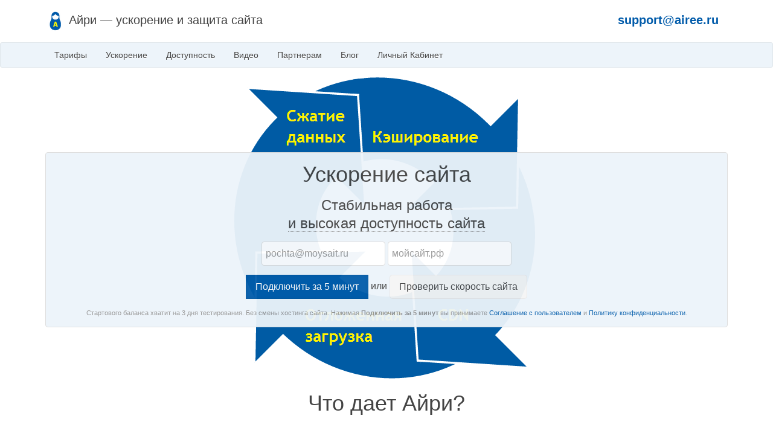

--- FILE ---
content_type: text/html; charset=utf-8
request_url: https://xn--80aqc2a.xn--p1ai/?url=1kedr.ru
body_size: 21085
content:
<!DOCTYPE html>
<!--[if lt IE 7]> <html class="no-js ie6 ie67 ie" lang="ru" dir="ltr"> <![endif]-->
<!--[if IE 7]> <html class="no-js ie7 ie67 ie" lang="ru" dir="ltr"> <![endif]-->
<!--[if IE 8]> <html class="no-js ie8 ie" lang="ru" dir="ltr"> <![endif]-->
<!--[if IE 9]> <html class="no-js ie9 ie" lang="ru" dir="ltr"> <![endif]-->
<!--[if gt IE 9]><!--> <html class="no-js" lang="ru" dir="ltr"> <!--<![endif]-->
<head>
<meta charset="utf-8">
<meta name="viewport" content="width=device-width, initial-scale=1">
<link rel="preconnect" href="//feeds.feedburner.com/"/><link rel="preconnect" href="//amp.xn--80aqc2a.xn--p1ai/"/><link rel="preconnect" href="//webopulsar.ru/"/><link rel="preconnect" href="//gmpg.org/"/><link rel="dns-prefetch" href="//feeds.feedburner.com/"/><link rel="dns-prefetch" href="//amp.xn--80aqc2a.xn--p1ai/"/><link rel="dns-prefetch" href="//webopulsar.ru/"/><link rel="dns-prefetch" href="//gmpg.org/"/><link rel="preload" href="//xn--80aqc2a.xn--p1ai/i/fontawesome-webfont.woff" as="font" crossorigin="anonymous"/><title>Ускорение и защита сайта. Оптимизация доступности, продвижения и конверсии | Айри</title><noscript><link rel="preload" href="/i/fontawesome-webfont.woff" as="font" type="font/woff" crossorigin/></noscript><noscript><link rel="preload" href="/i/PTC55F-webfont.woff" as="font" type="font/woff" crossorigin/></noscript><noscript><link rel="preload" href="/i/PTC75F-webfont.woff" as="font" type="font/woff" crossorigin/></noscript><noscript><link rel="preload" href="/i/fontawesome-webfont.woff" as="font" type="font/woff" crossorigin/></noscript><noscript><link rel="preload" href="/i/fontawesome-webfont.woff" as="font" type="font/woff" crossorigin/></noscript><noscript><link rel="preload" href="/i/fontawesome-webfont.woff" as="font" type="font/woff" crossorigin/></noscript><noscript><link rel="preload" href="/i/fontawesome-webfont.woff" as="font" type="font/woff" crossorigin/></noscript><noscript><link rel="preload" href="/i/fontawesome-webfont.woff" as="font" type="font/woff" crossorigin/></noscript><noscript><link rel="preload" href="/i/fontawesome-webfont.woff" as="font" type="font/woff" crossorigin/></noscript><noscript><link rel="preload" href="/i/fontawesome-webfont.woff" as="font" type="font/woff" crossorigin/></noscript><noscript><link rel="preload" href="/i/fontawesome-webfont.woff" as="font" type="font/woff" crossorigin/></noscript><noscript><link rel="preload" href="/i/fontawesome-webfont.woff" as="font" type="font/woff" crossorigin/></noscript><noscript><link rel="preload" href="/i/fontawesome-webfont.woff" as="font" type="font/woff" crossorigin/></noscript><noscript><link rel="preload" href="/i/fontawesome-webfont.woff" as="font" type="font/woff" crossorigin/></noscript><noscript><link rel="preload" href="/i/fontawesome-webfont.woff" as="font" type="font/woff" crossorigin/></noscript><noscript><link rel="preload" href="/i/fontawesome-webfont.woff" as="font" type="font/woff" crossorigin/></noscript><noscript><link rel="preload" href="/i/fontawesome-webfont.woff" as="font" type="font/woff" crossorigin/></noscript><noscript><link rel="preload" href="/i/fontawesome-webfont.woff" as="font" type="font/woff" crossorigin/></noscript><noscript><link rel="preload" href="/i/fontawesome-webfont.woff" as="font" type="font/woff" crossorigin/></noscript><noscript><link rel="preload" href="/i/fontawesome-webfont.woff" as="font" type="font/woff" crossorigin/></noscript><noscript><link rel="preload" href="/i/fontawesome-webfont.woff" as="font" type="font/woff" crossorigin/></noscript><noscript><link rel="preload" href="/i/fontawesome-webfont.woff" as="font" type="font/woff" crossorigin/></noscript><noscript><link rel="preload" href="/i/fontawesome-webfont.woff" as="font" type="font/woff" crossorigin/></noscript><noscript><link rel="preload" href="/i/fontawesome-webfont.woff" as="font" type="font/woff" crossorigin/></noscript><noscript><link rel="preload" href="/i/fontawesome-webfont.woff" as="font" type="font/woff" crossorigin/></noscript><noscript><link rel="preload" href="/i/fontawesome-webfont.woff" as="font" type="font/woff" crossorigin/></noscript>
<meta name="description" content="Оптимизация доступности и ускорение индексации сайта. Защита от DDoS на каналах до 15 Тбит/с. Ускорение сайта с клиентской оптимизацией и кэшированием.">
<meta name="author" content="WEBO Group">
<link type="text/css" rel="stylesheet" href="/airee_css?1675676540,,@/i/uikit.main.css,,@/i/uikit.icon.css"/>
<script>document.documentElement.className=document.documentElement.className.replace('no-js','js');</script>
<link rel="alternate" type="application/rss+xml" title="Облако для сайта - Айри.рф - RSS" href="https://feeds.feedburner.com/aireeru"/>
<link rel="apple-touch-icon" sizes="57x57" href="/apple-touch-icon-57x57.png">
<link rel="apple-touch-icon" sizes="114x114" href="/apple-touch-icon-114x114.png">
<link rel="apple-touch-icon" sizes="72x72" href="/apple-touch-icon-72x72.png">
<link rel="apple-touch-icon" sizes="144x144" href="/apple-touch-icon-144x144.png">
<link rel="apple-touch-icon" sizes="60x60" href="/apple-touch-icon-60x60.png">
<link rel="apple-touch-icon" sizes="120x120" href="/apple-touch-icon-120x120.png">
<link rel="apple-touch-icon" sizes="76x76" href="/apple-touch-icon-76x76.png">
<link rel="apple-touch-icon" sizes="152x152" href="/apple-touch-icon-152x152.png">
<link rel="icon" type="image/png" href="/favicon-196x196.png" sizes="196x196">
<link rel="icon" type="image/png" href="/favicon-160x160.png" sizes="160x160">
<link rel="icon" type="image/png" href="/favicon-96x96.png" sizes="96x96">
<link rel="icon" type="image/png" href="/favicon-16x16.png" sizes="16x16">
<link rel="icon" type="image/png" href="/favicon-32x32.png" sizes="32x32">
<meta property="og:image" content="https://xn--80aqc2a.xn--p1ai/mstile-310x310.png" />
<meta property="og:site_name" content="Айри.рф" />
<meta property="og:url" content="https://айри.рф/" />
<meta property="business:contact_data:email" content="support@airee.ru"/>
<meta property="business:contact_data:phone_number" content="8 (495) 175-04-38"/>
<meta name="msapplication-TileColor" content="#fff200">
<meta name="msapplication-TileImage" content="/mstile-144x144.png">
<script type='text/javascript'>/*<![CDATA[*/
if(typeof Muse!='undefined'){var a=document,b=a.createElement('style');b.innerText='.js body{visibility:visible!important}';a.head.appendChild(b)}var __al={a:0,b:function(){var a=document;if(a.body)for(var d=a.images,b,e=0,f=window.innerHeight||a.documentElement.clientHeight||a.body.clientHeight,c;b=d[e++];)!__al.a&&0<b.offsetHeight&&0<b.offsetWidth&&(c=(c=b.currentStyle)?c.position:a.defaultView&&a.defaultView.getComputedStyle&&(c=a.defaultView.getComputedStyle(b,null))?c.getPropertyValue('position'):b.style&&b.style.position?b.style.position:'','relative'==c?__al.c(b):(c=b.getBoundingClientRect(),c.top<f&&0<c.bottom&&__al.c(b)));else setTimeout(arguments.callee,10)},c:function(a){var b;if((b=a.getAttribute('data-airee-srcset'))&&__al.h)a.srcset=b,a.removeAttribute('data-airee-srcset'),a.removeAttribute('data-airee-src');else(b=a.getAttribute('data-airee-src'))&&(a.src=b,a.removeAttribute('data-airee-src'),a.removeAttribute('onload'))},d:function(a,d){window[/*@cc_on !@*/0?'attachEvent':'addEventListener'](/*@cc_on 'on'+@*/a,d,!1)},e:function(){__al.a=1;var f=document;for(var a=[].slice.call(f.images).concat([].slice.call(f.getElementsByTagName('source'))),d,b=0;d=a[b++];)__al.c(d);__al.f=1;for(var a=f.getElementsByTagName('*'),d,b=0,h;d=a[b++];)if(e=d.getAttribute('data-airee-style')){e=e.split(';');for(var i=0,g;g=e[i++];){g=g.split(':');h=g.shift();g=g.join(':');d.style[h.trim()]=g.trim()}}},f:0,g:function(a){var b='getAttribute',c='setAttribute';if(__al.f||a[b]('data-src')||a[b]('data-orig-src')||a[b]('data-muse-src')||a[b]('data-clsrc'))__al.c(a)},h:('sizes' in document.createElement('img'))};setTimeout(__al.b,10);if(!(navigator.webdriver)){__al.d('load',__al.e);__al.d('resize',__al.e);__al.d('scroll',__al.e)}
/*]]>*/</script><link rel="amphtml" href="https://amp.xn--80aqc2a.xn--p1ai/?url=1kedr.ru"/></head>

<body>
	<div class="container container-center margin-top hidden-small margin-bottom">
		<nav>
			<a class="navbar-brand" href="/" title="Ускорение и защита сайта">
				<!--[if lt IE 8]><img width="32" height="32" alt="Айри - ускорение и защита сайта" class="navbar-brand-img" title="Айри - ускорение и защита сайта" src="[data-uri]" onload="__al.g(this)" data-airee-src="/favicon-32x32.png"><![endif]-->
				<!--[if gte IE 8]><!--><img width="32" height="32" src="[data-uri]" onload="__al.g(this)" data-airee-src="[data-uri]" alt="Айри" class="navbar-brand-img" title="Айри - ускорение и защита сайта"><!--<![endif]--> Айри — ускорение и защита сайта</a>
			<div class="navbar-flip">
			    <strong class="navbar-brand">
				<a href="mailto:support@airee.ru">support@airee.ru</a>
			    </strong>
			</div>
		</nav>
	</div>
	<div class="navbar">
	    <div class="container container-center">
		<nav>
			<ul class="navbar-nav hidden-small">
				<li>
					<a href="/стоимость" title="Стоимость ускорения сайта">Тарифы</a>
				</li>
				<li>
					<a href="/ускорение_сайта" title="Ускорение сайта и поисковой индексации">Ускорение</a>
				</li>
				<li>
					<a href="/доступность_сайта" title="Доступность и отказоустойчивость сайта">Доступность</a>
				</li>
				<!-- li>
					<a href="/cdn" title="CDN по России и миру">CDN</a>
				</li -->
				<li>
					<a href="/video" title="Видео-трансляции">Видео</a>
				</li>
				<li>
					<a href="/партнерам" title="Услуги по ускорению и защите сайта">Партнерам</a>
				</li>
				<li>
					<a href="/blog/" title="Новости ускорения и защиты сайта">Блог</a>
				</li>
				<li>
					<a href="/my/" title="Личный кабинет"><span class="hidden-small">Личный </span>Кабинет</a>
				</li>
			</ul>


			<a href="#offcanvas" class="navbar-toggle visible-small" data-offcanvas></a>
			<div class="navbar-brand visible-small" style="padding:0;margin:0">Айри.рф</div>
			<div class="navbar-flip visible-small">
			    <strong class="navbar-brand" style="padding:0;margin:0 10px 0 0">
				<a href="tel:+74951750438">8&nbsp;(495)&nbsp;175-04-38</a>
			    </strong>
			</div>
		</nav>
	    </div>
	</div>	<div class="container container-center margin-bottom">
		<div class="width-medium-1-1 margin-top">
			<div class="vertical-align text-center position-relative cover-background">
				<img src="/i/airee.cycle.2017.png" alt="Ускорение и защита сайта, мониторинг и диагностика, поддержки и лечение" title="Ускорение и защита сайта" height="500" width="1000" class="invisible"/>
				<div class="vertical-align-middle width-1-1 panel panel-box position-absolute panel-main pm">
					<!--h1 class="heading-large hidden-large hidden-medium margin-bottom-remove">Ускорение сайта</h1-->
					<h1 class="h1 margin-top-remove">Ускорение&nbsp;сайта</h1>
					<h3 class="h2 hm">Стабильная работа <br><span style="border-bottom:1px dotted #999;cursor:help" title="&laquo;Сервис Айри.рф позволяет иметь стабильную скорость загрузки в любой *опе в России, включая те места куда заходят только лоси и медведи по говну&raquo; &copy; Александр Гельман">и высокая доступность<span class="hidden-small"> сайта</span></span></h3>
					<form class="form" action="/my/site/registration/?short=1" method="post">
						<label><input class="form-large text-large" type="email" required="required" placeholder="pochta@moysait.ru" size="20" title="Ваш логин в Айри" name="email" id="speedtest-email"/></label>
						<!-- label><input class="form-large text-large" type="tel" pattern="^\+?[0-9]{1,3} ?[0-9]{3,4} ?[0-9]{6,9}$" required="required" placeholder="+7 495 1750438" size="13" title="Ваш контактный телефон" name="phone" id="speedtest-phone"/></label -->
						<label><input class="form-large text-large" required="required" placeholder="мойсайт.рф" size="20" title="Адрес сайта" name="domain" id="speedtest-primary"/></label>
						<p>
							<input type="submit" class="button button-primary button-large hidden-large hidden-medium" value="Подключить"/>
							<input type="submit" class="button button-primary button-large hidden-small" value="Подключить за 5 минут"/> или
							<a class="button button-large" href="#speedtest" title="Подсчитать потери сайта из-за скорости" id="speedtest-button"><span class="hidden-small">Проверить скорость сайта</span><span class="hidden-large hidden-medium">Проверить сайт</span></a>
						</p>
						<p class="text-small"><span class="hidden-small">Стартового баланса хватит на 3 дня тестирования. Без смены хостинга сайта. </span>Нажимая <strong>Подключить<span class="hidden-small"> за 5 минут</span></strong> вы принимаете <a href="/agreement">Соглашение с пользователем</a> и <a href="/privacy">Политику конфиденциальности</a>.</p>
					</form>
				</div>
			</div>
		</div>
	<div class="grid margin-top-remove">
		<div class="width-medium-1-1">
			<div class="vertical-align text-center">
				<h2 class="h1">Что дает Айри?</h2>
			</div>
		</div>
		<div class="width-medium-1-3">
			<div class="grid">
				<div class="width-1-6">
					<i class="icon-rocket icon-large text-primary"></i>
				</div>
				<div class="width-5-6">
					<h2 class="h2">Ускорение</h2>
					<p>Айри решает 95% проблем скорости сайта на всех устройствах. Среднее ускорение сайта &mdash; 2,5 раза</p>
				</div>
			</div>
		</div>
		<div class="width-medium-1-3">
			<div class="grid">
				<div class="width-1-6">
					<i class="icon-shield icon-large text-primary"></i>
				</div>
				<div class="width-5-6">
					<h2 class="h2">Защита</h2>
					<p>Облако Айри блокирует вредоносные запросы к сайту, надежно защищает от DDoS-атак, дает SSL-сертификат</p>
				</div>
			</div>
		</div>
		<div class="width-medium-1-3">
			<div class="grid">
				<div class="width-1-6">
					<i class="icon-cloud icon-large text-primary"></i>
				</div>
				<div class="width-5-6">
					<h2 class="h2">Доступность</h2>
					<p>Айри обеспечивает доступность сайта 99,99% при проблемах хостинга или каналов связи</p>
				</div>
			</div>
		</div>
		<div class="width-medium-1-3">
			<div class="grid">
				<div class="width-1-6">
					<i class="icon-star icon-large text-primary"></i>
				</div>
				<div class="width-5-6">
					<h2 class="h2">Качество</h2>
					<p>Облако Айри соответствует ГОСТам и использует проверенные временем технологии: HTTP/2, FEO, TLS</p>
				</div>
			</div>
		</div>
		<div class="width-medium-1-3">
			<div class="grid">
				<div class="width-1-6">
					<i class="icon-line-chart icon-large text-primary"></i>
				</div>
				<div class="width-5-6">
					<h2 class="h2">Экономия</h2>
					<p>Айри позволяет решить проблемы производительности сайта в рамках вашего бюджета: от 60 рублей/день</p>
				</div>
			</div>
		</div>
		<div class="width-medium-1-3">
			<div class="grid">
				<div class="width-1-6">
					<i class="icon-heart icon-large text-primary"></i>
				</div>
				<div class="width-5-6">
					<h2 class="h2">Поддержка&nbsp;24x7</h2>
					<p>Поддержка Айри поможет решить проблемы сайта и оперативно проведет лечение</p>
				</div>
			</div>
		</div>
	</div>
	<div class="grid">
		<div class="width-medium-1-1">
			<div class="text-center margin-top">
				<h2 class="h1">Эффективная работа сайта</h2>
				<p>За счет кэширования Айри позволяет снять до 98% нагрузки на хостинг, существенно ускоряет отдачу страниц для поисковых роботов и обеспечивает стабильную работу сайта при большой посещаемости.</p>
			</div>
			<div class="text-center">
				<img src="/i/2016.airee.traffic.png" width="900" height="350" alt="Стабильная работа сайта при большой нагрузке" title="Стабильная работа сайта при большой нагрузке">
			</div>
			<div class="grid margin-top-remove">
				<div class="width-medium-1-3">
					<div class="grid">
						<div class="width-1-6">
							<i class="icon-download icon-large text-primary"></i>
						</div>
						<div class="width-5-6">
							<h2 class="h2">Большая нагрузка</h2>
							<p>Сайт будет работать стабильно при большой посещаемости</p>
						</div>
					</div>
				</div>
				<div class="width-medium-1-3">
					<div class="grid">
						<div class="width-1-6">
							<i class="icon-search-plus icon-large text-primary"></i>
						</div>
						<div class="width-5-6">
							<h2 class="h2">Быстрая индексация</h2>
							<p>Поисковые роботы получат все страницы вашего сайта</p>
						</div>
					</div>
				</div>
				<div class="width-medium-1-3">
					<div class="grid">
						<div class="width-1-6">
							<i class="icon-cloud icon-large text-primary"></i>
						</div>
						<div class="width-5-6">
							<h2 class="h2">100% доступность</h2>
							<p>Любой внешний мониторинг покажет полную доступность сайта</p>
						</div>
					</div>
				</div>
			</div>
			<div class="text-center margin-large-top">
				<h2 class="h1">Глубокая аналитика скорости</h2>
				<p>Полный сбор всех данных по клиентской производительности сайта, расчет индекса скорости и удобная аналитика по разделам сайта, регионам пользователей, а также автоматический расчет потенциала ускорения. Закажите свой отчет на <a href="mailto:support@airee.ru?subject=Отчеты%20по%20скорости%20сайта">support@airee.ru</a>.</p>
			</div>
			<div class="text-center">
				<a href="mailto:support@airee.ru?subject=Отчеты%20по%20скорости%20сайта"><img src="/i/2020.airee.report.900.png" width="900" height="411" alt="Глубокая аналитика скорости сайта" title="Глубокая аналитика скорости сайта"></a>
			</div>
			<div class="grid margin-top-remove">
				<div class="width-medium-1-3">
					<div class="grid">
						<div class="width-1-6">
							<i class="icon-bar-chart icon-large text-primary"></i>
						</div>
						<div class="width-5-6">
							<h2 class="h2">Все метрики скорости</h2>
							<p>От запроса до завершения загрузки + индекс скорости</p>
						</div>
					</div>
				</div>
				<div class="width-medium-1-3">
					<div class="grid">
						<div class="width-1-6">
							<i class="icon-globe icon-large text-primary"></i>
						</div>
						<div class="width-5-6">
							<h2 class="h2">География скорости</h2>
							<p>Развернутая сводка по регионам и городам РФ</p>
						</div>
					</div>
				</div>
				<div class="width-medium-1-3">
					<div class="grid">
						<div class="width-1-6">
							<i class="icon-check-square-o icon-large text-primary"></i>
						</div>
						<div class="width-5-6">
							<h2 class="h2">Проверка ускорения</h2>
							<p>Расчет потенциала ускорения по 200+ критериям</p>
						</div>
					</div>
				</div>
			</div>

			<div class="text-center margin-large-top">
				<h2 class="h1">Защита сайта от атак и взломов</h2>
				<p>Защита Айри успешно обнаруживает и блокирует несколько десятков векторов атаки: перебор паролей, скликивание, фрод, сканирование, инъекции, взломы, DDoS.</p>
			</div>
			<div class="text-center">
				<a href="/%D0%B7%D0%B0%D1%89%D0%B8%D1%82%D0%B0_%D1%81%D0%B0%D0%B9%D1%82%D0%B0_ddos"><img src="/i/2016.airee.shield.png" width="900" height="370" alt="Защита Айри блокирует атаки на сайт" title="Защита Айри блокирует атаки на сайт"></a>
			</div>
			<div class="grid margin-top-remove">
				<div class="width-medium-1-3">
					<div class="grid">
						<div class="width-1-6">
							<i class="icon-shield icon-large text-primary"></i>
						</div>
						<div class="width-5-6">
							<h2 class="h2">Защита от DDoS</h2>
							<p>На каналах до 1000 Гбит/с, до 100 млн. запросов в секунду</p>
						</div>
					</div>
				</div>
				<div class="width-medium-1-3">
					<div class="grid">
						<div class="width-1-6">
							<i class="icon-ban icon-large text-primary"></i>
						</div>
						<div class="width-5-6">
							<h2 class="h2">Защита от взлома</h2>
							<p>Обнаружение и блокировка ботов, несколько режимов фильтрации</p>
						</div>
					</div>
				</div>
				<div class="width-medium-1-3">
					<div class="grid">
						<div class="width-1-6">
							<i class="icon-lock icon-large text-primary"></i>
						</div>
						<div class="width-5-6">
							<h2 class="h2">SSL-сертификат</h2>
							<p>Бесплатный SSL сертификат и поддержка HTTP/2</p>
						</div>
					</div>
				</div>
			</div>
			<div class="text-center margin-large-top">
				<h2 class="h1">Ускорение сайта</h2>
				<p>После подключения к Айри <a href="/%D1%83%D1%81%D0%BA%D0%BE%D1%80%D0%B5%D0%BD%D0%B8%D0%B5_%D1%81%D0%B0%D0%B9%D1%82%D0%B0">показатели скорости сайта <strong>улучшаются в 2-3 раза</strong></a>, оценка <strong>Google Page Speed вырастает до 80-90</strong>.<br>Айри мониторит скорость вашего сайта и дает подробную статистику по проблемным страницам.</p>
			</div>
			<div class="text-center">
				<a href="/%D1%83%D1%81%D0%BA%D0%BE%D1%80%D0%B5%D0%BD%D0%B8%D0%B5_%D1%81%D0%B0%D0%B9%D1%82%D0%B0"><img src="/i/2016.airee.load.png" width="900" height="370" alt="Статистика скорости загрузки сайта" title="Статистика скорости загрузки сайта"></a>
			</div>
			<div class="grid margin-top-remove">
				<div class="width-medium-1-3">
					<div class="grid">
						<div class="width-1-6">
							<i class="icon-cloud icon-large text-primary"></i>
						</div>
						<div class="width-5-6">
							<h2 class="h2">Серверное кэширование</h2>
							<p>Разное кэширование для разных страниц сайта, автообновление, API</p>
						</div>
					</div>
				</div>
				<div class="width-medium-1-3">
					<div class="grid">
						<div class="width-1-6">
							<i class="icon-compress icon-large text-primary"></i>
						</div>
						<div class="width-5-6">
							<h2 class="h2">Сжатие файлов</h2>
							<p>Максимальная оптимизация ресурсов сайта без потери качества</p>
						</div>
					</div>
				</div>
				<div class="width-medium-1-3">
					<div class="grid">
						<div class="width-1-6">
							<i class="icon-mobile icon-large text-primary"></i>
						</div>
						<div class="width-5-6">
							<h2 class="h2">Мобильная оптимизация</h2>
							<p>Дополнительное ускорение для мобильных устройств</p>
						</div>
					</div>
				</div>
			</div>
			<div class="text-center margin-large-top">
				<h2 class="h1">Мониторинг доступности сайта</h2>
				<p><a href="/%D0%B4%D0%BE%D1%81%D1%82%D1%83%D0%BF%D0%BD%D0%BE%D1%81%D1%82%D1%8C_%D1%81%D0%B0%D0%B9%D1%82%D0%B0">Айри регулярно мониторит состояние сайта и хостинга</a> и дает сводную статистику за последний месяц. При недоступности хостинга сайт продолжает работать из Айри (при включенных настройках поисковой или 100% доступности). Айри повышает доступность вашего сайта.</p>
			</div>
			<div class="text-center">
				<a href="/%D0%B4%D0%BE%D1%81%D1%82%D1%83%D0%BF%D0%BD%D0%BE%D1%81%D1%82%D1%8C_%D1%81%D0%B0%D0%B9%D1%82%D0%B0"><img src="/i/2016.airee.errors.png" width="900" height="370" alt="Мониторинг доступности сайта и хостинга" title="Мониторинг доступности сайта и хостинга"></a>
			</div>
			<div class="grid margin-bottom">
				<div class="width-medium-1-3">
					<div class="grid">
						<div class="width-1-6">
							<i class="icon-binoculars icon-large text-primary"></i>
						</div>
						<div class="width-5-6">
							<h2 class="h2">Серверные ошибки</h2>
							<p>Айри может ежеминутно проверять состояние вашего хостинга</p>
						</div>
					</div>
				</div>
				<div class="width-medium-1-3">
					<div class="grid">
						<div class="width-1-6">
							<i class="icon-check-circle icon-large text-primary"></i>
						</div>
						<div class="width-5-6">
							<h2 class="h2">Уведомления</h2>
							<p>При обнаружении ошибок будут отправлены смс и e-mail</p>
						</div>
					</div>
				</div>
				<div class="width-medium-1-3">
					<div class="grid">
						<div class="width-1-6">
							<i class="icon-star icon-large text-primary"></i>
						</div>
						<div class="width-5-6">
							<h2 class="h2">Диагностика сайта</h2>
							<p>Вы всегда сможете проверить состояние сайта в Личном кабинете</p>
						</div>
					</div>
				</div>
			</div>
			<div class="text-center panel panel-box panel-box-cta">
				<form class="form" action="/my/site/registration/?short=1" method="post">
					<h2 class="h2">Получите максимум прибыли от сайта</h2>
					<label><input type="email" required="required" placeholder="vasya@mail.ru" size="25" title="Ваш логин в Айри" name="email"/></label>
					<label><input required="required" placeholder="мойсайт.рф" size="25" title="Актуальное зеркало сайта, с www или без" name="domain"/></label>
					<input type="submit" value="Подключить сайт" class="button button-primary margin-left"/>
				</form>
			</div>
		</div>
	</div>
	<div class="grid">
		<div class="width-medium-1-1">
			<div class="text-center">
				<h2 class="h1">Сайт до и после ускорения</h2>
				<video controls="controls" poster="/i/case-video.jpg">
					<source src="/i/case-manicurshop.ru.mp4" type="video/mp4">
					<source src="/i/case-manicurshop.ru.webm" type="video/webm">
					<source src="/i/case-manicurshop.ru.ogv" type="video/ogg">
					<object type="application/x-shockwave-flash" data="/i/flowplayer-3.2.7.swf" width="920" height="400">
						<param name="movie" value="/i/flowplayer-3.2.7.swf">
						<param name="allowFullScreen" value="true">
						<param name="wmode" value="transparent">
						<param name="flashVars" value="config={'playlist':['%2Fi%2Fcase-video.jpg',{'url':'%2Fi%2Fcase-manicurshop.ru.mp4','autoPlay':true}]}">
						<img alt="Ускорение ManicurShop.ru" src="[data-uri]" onload="__al.g(this)" data-airee-src="/i/case-video.jpg" width="1056" height="400" title="Установите Flash или более современный браузер, и видео будет проигрываться.">
					</object>
				</video>
			</div>
			<div class="text-center panel panel-box panel-box-cta">
				<form class="form" action="/my/site/registration/?short=1" method="post">
					<h2 class="h2">Включите максимальную скорость для сайта</h2>
					<label><input type="email" required="required" placeholder="petrovich@mail.ru" size="25" title="Ваш логин в Айри" name="email"/></label>
					<label><input required="required" placeholder="мойбизнес.рф" size="25" title="Актуальное зеркало сайта, с www или без" name="domain"/></label>
					<input type="submit" value="Ускорить сайт" class="button button-primary margin-left"/>
				</form>
			</div>
		</div>
	</div>
	<div class="grid">
		<div class="width-medium-1-1">
			<div class="text-center">
				<h2 class="h1">География Айри</h2>
			</div>
			<div class="text-center">
				<p><img src="/i/airee.map.2014-08.png" width="920" height="480" alt="Активные узлы - Москва, Сакнт-Петербург, Волгоград, Екатеринбург, Владивосток, Германия, СШФ. Планируемые узлы - Киев, Ростов-на-Дону, Казань, Уфа, Новосибирск" title="Активные узлы - Москва, Сакнт-Петербург, Краснодар, Екатеринбург, Новосибирск, Киев, Гродно, Германия, США"></p>
			</div>
		</div>
		<span id="speedtest"></span>
		<div class="width-medium-1-1">
			<div class="text-center panel panel-box panel-box-cta">
				<form class="form" action="/my/site/testspeed/" id="form-testspeed">
					<h2 class="h2">Подсчитать потери медленного сайта</h2>
					<label for="testspeed-url">Адрес сайта</label>
					<input name="url" id="testspeed-url" value="1kedr.ru" size="50" title="Введите адрес сайта или веб-страницы. Используйте https:// для защищенного соединения">
					<input type="submit" value="Проверить скорость" class="button button-primary margin-left">
					<a href="/ddos#securitytest" class="button margin-left">Проверить безопасность</a>
				</form>
				<p class="alert alert-danger" id="testspeed-error-crit">Ошибка! Сайт недоступен для тестирования (большое время ожидание или тестирование закончилось с ошибкой).<br><a href="https://webopulsar.ru/test/?not_all=1&url=1kedr.ru" target="_blank">Проверьте доступность сайта</a> и попробуйте позднее.</p>
				<p class="alert alert-danger" id="testspeed-error">Ошибка! Некорректный адрес сайта!</p>
				<p id="testspeed-progress" class="progress progress-striped active"><i class="icon icon-small icon-spin icon-refresh"></i> Проверяется скорость сайта. Обычно это занимает 2&ndash;3 минуты. Подождите, пожалуйста...</p>
				<div id="testspeed-results">
					<div class="grid text-left">
						<div class="width-medium-1-1">
							<div class="text-center">
								<h2 id="testspeed-avg-text" class="h2">Среднее время ответа&nbsp;&mdash; <span id="testspeed-avg-server-wrapper"><span id="testspeed-avg-server"></span>с</span> и среднее время загрузки&nbsp;&mdash; <span id="testspeed-avg-browser-wrapper"><span id="testspeed-avg-browser"></span>с</span> <span id="testspeed-h2" class="alert alert-success">HTTP/2.0</span></h2>
							</div>
						</div>
						<div class="width-medium-1-1">
							<form class="form panel panel-box panel-box-primary panel-space panel-header" action="/my/site/registration/?subscription=1" method="post">
								<p class="h2 text-center">Каждый день вы теряете с медленным сайтом:</p>
								<p class="h2 text-center" id="speedtest-input">
									<input type="text" value="100000" size="7" id="speedtest-visitors" title="Ежедневная аудитория"/> посетителей X 
									<input type="text" value="2" size="2" id="speedtest-conversion" title="Конверсия сайта"/>% конверсии X
									<input type="text" value="3000" size="5" id="speedtest-order" title="Средний чек"/> чек = 
									<span id="speedtest-total" class="h1 alert-danger"></span> руб.
								</p>
								<p class="h2 text-center">
									Сократите ваши потери: <input type="email" required="required" placeholder="petr@inbox.ru" size="25" title="Ваш логин в Айри" name="email" id="speedtest-login"/> <input type="submit" value="Ускорить сайт с Айри" class="button button-primary margin-left"/>
								</p>
							</form>
						</div>
						<div class="width-medium-1-1 margin-top margin-bottom" id="har_placeholder">
							<h2 class="h2 text-center">Скорость загрузки сайта по регионам <a href="#show_har" id="show_har" class="button">Показать диаграмму загрузки сайта</a></h2>
						</div>
						<div class="width-medium-1-3">
							<p class="h3"><strong>Москва</strong></p>
							<p>Время ответа сервера: <span id="testspeed-edge-0-server"></span>с</p>
							<p>Время загрузки сайта: <span id="testspeed-edge-0-browser"></span>с</p>
							<p class="h3"><strong>Санкт-Петербург</strong></p>
							<p>Время ответа сервера: <span id="testspeed-edge-1-server"></span>с</p>
							<p>Время загрузки сайта: <span id="testspeed-edge-1-browser"></span>с</p>
						</div>
						<div class="width-medium-1-3">
							<p class="h3"><strong>Урал</strong></p>
							<p>Время ответа сервера: <span id="testspeed-edge-2-server"></span>с</p>
							<p>Время загрузки сайта: <span id="testspeed-edge-2-browser"></span>с</p>
							<p class="h3"><strong>Дальний Восток</strong></p>
							<p>Время ответа сервера: <span id="testspeed-edge-3-server"></span>с</p>
							<p>Время загрузки сайта: <span id="testspeed-edge-3-browser"></span>с</p>
						</div>
						<div class="width-medium-1-3">
							<p class="h3"><strong>Европа</strong></p>
							<p>Время ответа сервера: <span id="testspeed-edge-4-server"></span>с</p>
							<p>Время загрузки сайта: <span id="testspeed-edge-4-browser"></span>с</p>
							<p class="h3"><a href="https://developers.google.com/speed/pagespeed/insights/" rel="nofollow" target="_blank"><strong>Оценка PageSpeed</strong></a></p>
							<p>Общая оценка: <strong><span id="testspeed-pagespeed"></span>/100</strong></p>
							<p>Выполнено правил: <strong><span id="testspeed-pagespeed-rules"></span>/<span id="testspeed-pagespeed-rules-total"></span></strong></p>
						</div>
					</div>
					<div class="grid">
						<div class="width-medium-1-1">
							<form class="form panel panel-box panel-box-primary panel-space panel-header" action="/my/site/registration/?subscription=1" method="post">
								<h2 class="h2 text-center panel-title">Подпишитесь на рассылку и получите книгу «Реактивные веб-сайты» в подарок</h2>
								<p class="text-justify"><strong>Ваш сайт загружается медленно, но мы знаем как его ускорить.</strong> В электронной книге вы найдете 8 подробных глав обо всех средствах ускорения сайтов, детальные руководства и примеры конфигураций, сравнения инструментов и обзор последних техник клиентской оптимизации различных CMS.</p>
								<p class="text-justify">Рассылка Айри содержит дайджест последних новостей в отрасли ускорения, защиты сайтов и оптимизации сайтов для мобильных. Будьте в курсе новинок информационной безопасности, клиентской и серверной оптимизации.</p>
								<label><input type="email" required="required" placeholder="petr@inbox.ru" size="25" title="Ваш логин в Айри" name="email" id="speedtest-subscription"/></label>
								<input type="submit" value="Получить электронную книгу" class="button button-primary margin-left"/>
							</form>
							<div class="text-justify margin-top">
								<p>Проверка времени ответа сервера и времени загрузки сайта производится при помощи загрузки главной страницы сайта в браузере из точек мониторинга <a href="http://webopulsar.ru/">WEBO Pulsar</a> в Москве, Киеве, Екатеринбурге, Новосибирске и Германии. Проверка для каждого сайта кэшируется на день (в течение суток показываются один и те же результаты). При проверке скорости сайта не учитывается Flash.</p>
								<p>Цвет времени ответа сервера и времени загрузки страницы варьируется от зеленого (все отлично, до 0,2с время ответа сервера и до 2с время полной загрузки страницы) до красного (время ответа сервера более 1с, время полной загрузки страницы более 10с).</p>
								<p>Данные о посещаемости сайта берутся из открытых источников и могут отличаться от реальной посещаемости сайта.</p>
							</div>
						</div>
					</div>
				</div>
			</div>
		</div>
	</div>
	<div class="grid">
		<div class="width-medium-1-1">
			<div class="text-center">
				<h2 class="h1">Отзывы наших клиентов</h2>
			</div>
		</div>
		<div class="grid">
			<div class="width-medium-1-3">
				<blockquote>
				    <p>Ускорение сайта с помощью Айри в ситуации, когда сайт должен работать ежедневно и без сбоев (как наш портал) &mdash; это идеальный выход для быстрого решения проблем со скоростью.</p>
				    <small><a href="http://cs-garant.ru/" rel="nofollow">cs-garant.ru</a></small>
				</blockquote>
			</div>
			<div class="width-medium-1-3">
				<blockquote>
				    <p>Просто великолепно. Мы очень ценим Ваше отношение. Мы будем всегда Вас и всем рекламировать, как компанию с действительно отличной службой поддержки. Сайт реально стал работать в разы быстрее.</p>
				    <small><a href="http://vorotnet.ru/" rel="nofollow">vorotnet.ru</a></small>
				</blockquote>
			</div>
			<div class="width-medium-1-3">
				<blockquote>
					<p>На быстром сайте пользователи до 40% чаще выполняли цели и покупали товары. Клиенты дольше находятся на сайте, а это в свою очередь увеличивает вероятность покупки.</p>
					<small><a href="http://henderson.ru/" rel="nofollow">henderson.ru</a></small>
				</blockquote>
			</div>
		</div>
		<div class="grid">
			<div class="width-medium-1-3">
				<blockquote>
					<p>Мы благодарны компании Айри за то, что когда наш сервер подвергся атаке злоумышленников, облако Айри полностью решило вопрос с доступностью нашего сайта. И еще проконсультировали по всем вопросам. В общем, рекомендую!</p>
					<small><a href="http://www.alcomag.ru/" rel="nofollow">www.alcomag.ru</a></small>
				</blockquote>
			</div>
			<div class="width-medium-1-3">
				<blockquote>
					<p>В облаке Айри сайты под надежной защитой. Благодарю за профессиональную помощь и решение проблемы!</p>
					<small><a href="http://ruskline.ru/" rel="nofollow">ruskline.ru</a></small>
				</blockquote>
			</div>
			<div class="width-medium-1-3">
				<blockquote>
					<p>Айри решает две крайне важные для нас задачи: обеспечивает стабильность и скорость работы наших проектов и осуществляет раздачу большого объема данных внешним потребителям без увеличения серверных мощностей.</p>
					<small><a href="http://stripmag.ru/" rel="nofollow">stripmag.ru</a></small>
				</blockquote>
			</div>
		</div>
		<div class="grid">
			<div class="width-medium-1-3">
				<blockquote>
					<p>Айри реально работает! Очень нужный и полезный совершенно для всех сайтов сервис! Не пойму, почему так мало людей пользуются такими возможностями.</p>
					<small><a href="http://metallographic-microscopes.ru/" rel="nofollow">metallographic-microscopes.ru</a></small>
				</blockquote>
			</div>
			<div class="width-medium-1-3">
				<blockquote>
					<p>Очень трудно и долго находить партнеров &mdash; настоящих профессионалов! Вдвойне приятно, когда удается их найти в лице WEBO Group и Айри.рф</p>
					<small><a href="http://par.ru/" rel="nofollow">par.ru</a></small>
				</blockquote>
			</div>
			<div class="width-medium-1-3">
				<blockquote>
					<p>Впервые за последние полтора года позиции сайта по региону Екатеринбург (у меня настроен сбор через SEOLIB.RU) РЕЗКО ПОШЛИ ВВЕРХ!!!</p>
					<small><a href="http://flaidt.com/" rel="nofollow">flaidt.com</a></small>
				</blockquote>
			</div>
		</div>
	</div>
	<div class="grid">
		<div class="width-medium-1-1">
			<div class="text-center">
				<h2 class="h1">Клиенты WEBO Group</h2>
			</div>
		</div>
		<div class="width-medium-1-4">
			<ul class="h2">
				<li>Тинькофф Банк</li>
				<li>МДМ Банк</li>
				<li>ТВ&nbsp;Подмосковья</li>
				<li>Восточный экспресс банк</li>
				<li>Insales</li>
			</ul>
		</div>
		<div class="width-medium-1-4">
			<ul class="h2">
				<li>TUI</li>
				<li>OZON.Travel</li>
				<li>Aviasales</li>
				<li>Proskater</li>
				<li>Альпина Паблишер</li>
				<li>Henderson</li>
			</ul>
		</div>
		<div class="width-medium-1-4">
			<ul class="h2">
				<li>МТС</li>
				<li>Мегафон</li>
				<li>Йота</li>
				<li>Ростелеком</li>
				<li>Template Monster</li>
				<li>ЭПЛ Даймонд</li>
			</ul>
		</div>
		<div class="width-medium-1-4">
			<ul class="h2">
				<li>Мастерхост</li>
				<li>Русоникс</li>
				<li>Опенстат</li>
				<li>Фаберлик</li>
				<li>Все Инструменты</li>
				<li>Ivi</li>
			</ul>
		</div>
	</div>


	<div class="grid">
		<div class="width-medium-1-1">
			<div class="text-center">
				<h2 class="h1">Статистика Айри</h2>
			</div>
		</div>
	</div>
	<div class="grid margin-top-remove">
		<div class="width-medium-1-3">
			<div class="grid">
				<div class="width-1-6">
					<i class="icon-cloud icon-large text-primary"></i>
				</div>
				<div class="width-5-6">
					<h3 class="h1">9317 сайтов</h3>
					<p>Сейчас обслуживается в Айри</p>
				</div>
			</div>
		</div>
		<div class="width-medium-1-3">
			<div class="grid">
				<div class="width-1-6">
					<i class="icon-download icon-large text-primary"></i>
				</div>
				<div class="width-5-6">
					<h3 class="h1">2,9 Тб</h3>
					<p>Трафика за последний день</p>
				</div>
			</div>
		</div>
		<div class="width-medium-1-3">
			<div class="grid">
				<div class="width-1-6">
					<i class="icon-rocket icon-large text-primary"></i>
				</div>
				<div class="width-5-6">
					<h3 class="h1">1,88x</h3>
					<p>Среднее ускорение каждого сайта</p>
				</div>
			</div>
		</div>
	</div>

	<div class="grid">
		<div class="width-medium-1-3">
			<div class="grid">
				<div class="width-1-6">
					<i class="icon-heart icon-large text-primary"></i>
				</div>
				<div class="width-5-6">
					<h3 class="h1">90M хитов</h3>
					<p>Спасено с начала года</p>
				</div>
			</div>
		</div>
		<div class="width-medium-1-3">
			<div class="grid">
				<div class="width-1-6">
					<i class="icon-shield icon-large text-primary"></i>
				</div>
				<div class="width-5-6">
					<h3 class="h1">3M атак</h3>
					<p>Вчера отражено</p>
				</div>
			</div>
		</div>
		<div class="width-medium-1-3">
			<div class="grid">
				<div class="width-1-6">
					<i class="icon-star icon-large text-primary"></i>
				</div>
				<div class="width-5-6">
					<h3 class="h1">30M запросов</h3>
					<p>Обработало вчера облако</p>
				</div>
			</div>
		</div>
	</div>

		<div class="grid">
			<div class="width-medium-1-1">
				<div class="panel panel-box text-center">
					<p class="h2">Получите больше скорости! <a class="button button-primary button-large margin-left" href="/my/site/registration/">Подключите сайт к Айри</a></p>
					<p class="h2">Если доступность сайта снизится &mdash; мы вернем вам деньги!</p>
				</div>
			</div>
		</div>
	</div>
<footer>
	<div class="navbar">
	    <div class="container container-center">
		<nav>
			<ul class="navbar-nav hidden-small">
				<li>
					<a href="/стоимость" title="Стоимость ускорения сайта">Тарифы</a>
				</li>
				<li>
					<a href="/ускорение_сайта" title="Ускорение сайта и поисковой индексации">Ускорение</a>
				</li>
				<li>
					<a href="/доступность_сайта" title="Доступность и отказоустойчивость сайта">Доступность</a>
				</li>
				<!-- li>
					<a href="/cdn" title="CDN по России и миру">CDN</a>
				</li -->
				<li>
					<a href="/video" title="Видео-трансляции">Видео</a>
				</li>
				<li>
					<a href="/партнерам" title="Услуги по ускорению и защите сайта">Партнерам</a>
				</li>
				<li>
					<a href="/blog/" title="Новости ускорения и защиты сайта">Блог</a>
				</li>
				<li>
					<a href="/my/" title="Личный кабинет"><span class="hidden-small">Личный </span>Кабинет</a>
				</li>
			</ul>


			<a href="#offcanvas" class="navbar-toggle visible-small" data-offcanvas></a>
			<div class="navbar-brand visible-small" style="padding:0;margin:0">Айри.рф</div>
			<div class="navbar-flip visible-small">
			    <strong class="navbar-brand" style="padding:0;margin:0 10px 0 0">
				<a href="tel:+74951750438">8&nbsp;(495)&nbsp;175-04-38</a>
			    </strong>
			</div>
		</nav>
	    </div>
	</div>	<div class="container container-center">
	    	<p class="margin-top"><a href="http://www.webogroup.com/ru/"><!--[if lt IE 8]><img src="/i/logo-footer.png" alt="WEBO Software" title="WEBO Software" width="89" height="35"><![endif]--><!--[if gte IE 8]><!--><img src="[data-uri]" alt="WEBO Software" title="WEBO Software" width="89" height="35"><!--<![endif]--></a></p>
		<div class="grid vcard margin-large-bottom">
			<div class="width-medium-1-3 margin-bottom">
				<h3 class="h3">Телефон: <a href="tel:+74951750438" class="tel">+7 (495) 175-04-38</a></h3>
				<!-- p>Телефон по России: <a href="tel:+78007074138" class="tel">8 (800) 707-41-38</a></p -->
				<p>E-mail: <a href="mailto:support@airee.ru">support@airee.ru</a></p>
				<p>Блог: <a href="/blog/">айри.рф/blog/</a></p>
				<p>Twitter: <a href="http://twitter.com/airee_ru">@airee_ru</a></p>
				<p>Facebook: <a href="https://www.facebook.com/airee.ru">airee.ru</a></p>
				<p>вКонтакте: <a href="https://vk.com/aireeru">aireeru</a></p>
				<p>Youtube: <a href="https://www.youtube.com/channel/UCzJUtdIqroVRdLZN_g2XD-w">Айри РФ</a></p>
			</div>
			<div class="width-medium-1-3 margin-bottom">
				<h3 class="h3">Наши решения</h3>
				<p><a href="/">Ускорение и защита сайта</a></p>
				<p><a href="https://www.webogroup.com/ru/corporate/site-speedup/">Оптимизация и ускорение</a></p>
				<p><a href="https://webopulsar.ru/">Мониторинг скорости и доступности</a></p>
				<p><a href="http://www.webogroup.com/ru/enterprise/speedometer/">Аудит производительности</a></p>
				<p><a href="/ddos">Защита сайта от взломов и DDoS</a></p>
				<p><a href="/s3">Облачное хранилище данных</a></p>
			</div>
			<div class="width-medium-1-3 margin-bottom">
				<h3 class="h3"><a href="/об_айри">Об Айри</a></h3>
				<p><a href="/публичная_оферта">Соглашение с пользователем</a></p>
				<p><a href="/политика_конфиденциальности">Политика конфиденциальности</a></p>
				<p><a href="/доступность_облака">Доступность облака</a></p>
				<p><a href="/техническая_поддержка">Техническая поддержка</a></p>
				<p><a href="/api">API</a></p>
				<p><a href="/white_label">White Label</a></p>
			</div>
		    </div>
		    <div class="margin-top margin-bottom">
			<div style="border-top:1px solid #deebf4">
			    <div class="width-medium-2-3 margin-top">
				<span style="display:none" class="url"><span class="value-title" title="https://xn--80aqc2a.xn--p1ai"></span></span><span style="display:none" class="workhours">ежедневно, круглосуточно</span>
				<span style="display:none" class="adr">
					<span class="region">Россия</span>, <span class="locality">Москва</span>, <span class="street-address">Большая почтовая, д. 38</span>
				</span>
				<p>Группа компаний <span class="fn org">WEBO Group</span> занимается оптимизацией доступности и ускорением сайта с 2007 года. В числе наших клиентов &mdash; большое количество российских и зарубежных компаний, которые смогли увеличить эффективность и повысить конверсию сайта до 40%, используя повышение доступности и ускорение сайта.</p>
				<p>Существует простой ответ на вопрос <strong>&laquo;Как улучшить сайт&raquo; &mdash; <a href="/my/site/registration/" rel="nofollow">подключить сайт к Айри</a></strong>. Дополнительно Айри обеспечивает надежную защиту от ddos атак и взломов сайта.</p>
			    </div>
			</div>
		</div>
	</div>
	<div id="offcanvas" class="offcanvas">
		<div class="offcanvas-bar">
			<ul class="nav nav-offcanvas">
				<li class="active">
					<a href="/" title="Ускорение сайта и поисковой индексации">Айри.рф</a>
				</li>
				<li>
					<a href="/стоимость" title="Стоимость ускорения сайта">Тарифы</a>
				</li>
				<li>
					<a href="/ускорение_сайта" title="Ускорение сайта и поисковой индексации">Ускорение сайта</a>
				</li>
				<li>
					<a href="/защита_сайта_ddos" title="Защита сайта от взлома и DDoS">Защита сайта</a>
				</li>
				<li>
					<a href="/доступность_сайта" title="Доступность и отказоустойчивость сайта">100% доступность</a>
				</li>
				<!-- li>
					<a href="/cdn" title="CDN по России и миру">CDN по России</a>
				</li -->
				<li>
					<a href="/партнерам" title="Услуги по ускорению и защите сайта">Партнерам и агентствам</a>
				</li>
				<li>
					<a href="/blog/" title="Новости ускорения и защиты сайта">Блог</a>
				</li>
				<li>
					<a href="/техническая_поддержка" title="Техническая поддержка клиентов">Техническая поддержка</a>
				</li>
				<li>
					<a href="/my/" title="Личный кабинет">Личный кабинет</a>
				</li>
			</ul>
		</div>
	</div>
</footer>
	<script type="text/javascript" src="/airee_js?1675676540,,/js/jquery-1.11.1.min.js,,/js/uikit.min.js"></script>
	<script type="text/javascript">var testspeed,testsec,testav,reportspeed,loadTime,totalCost=0,totalCostViews=0,totalSpeed=0,speedupStart=0;$(document).ready(function() {
	$("#domain-nav a").click(function(e){
		$("#domain-nav>li").each(function(){$(this).removeClass("active")});
		$(this).parent().addClass("active");
		$("#domain-tabs>li").each(function(){$(this).removeClass("active")});
		$($(this).attr("href")).addClass("active");
		e.preventDefault();
		e.stopPropagation();
	});
	$("#stream-nav a").click(function(e){
		$("#stream-nav>li").each(function(){$(this).removeClass("active")});
		$(this).parent().addClass("active");
		$("#stream-tabs>li").each(function(){$(this).removeClass("active")});
		$($(this).attr("href")).addClass("active");
		e.preventDefault();
		e.stopPropagation();
	});
	$("#storage-nav a").click(function(e){
		$("#storage-nav>li").each(function(){$(this).removeClass("active")});
		$(this).parent().addClass("active");
		$("#storage-tabs>li").each(function(){$(this).removeClass("active")});
		$($(this).attr("href")).addClass("active");
		e.preventDefault();
		e.stopPropagation();
	});
	$("span.required").parent().next().attr("required","required");
	$("input[type='password']").attr("pattern",".{6,}");
	$("#airee_domain_additional_link").click(function(){$('#airee_domain_additional').toggle(500);return false});
	$("#airee_domain_rules_link").click(function(){$('#airee_domain_rules').toggle(500);return false});
	$(".w-website_toggle").click(function(){$(this).parent().next().toggle(500);return false});
	$("#form-reportspeed").submit(function(){var n=$("#report-name").val(),e=$("#report-email").val(),p=$("#report-phone").val(),u=$("#report-url").val();$("#report-error").hide();if(n&&e&&p&&u){$.ajax("/my/site/reportspeed/?name="+n+"&email="+e+"&phone="+p+"&url="+u);$("#report-body").hide();$("#report-success").show();$("#report-fb").append($(".fb-like-box"))}else{$("#report-error").show()}return false});
	$("#form-testcost").submit(function(){totalCost=0;loadTime=(new Date()).getTime();var u=$("#testcost-url").val();$("#testcost-results").hide();$("#testcost-error-crit").hide();$("#testcost-level-3").hide();$("#testcost-level-4").hide();$("#testcost-level-5").hide();if(u&&u!='http://'){$("#testcost-progress").show()}$.ajax("/my/site/testspeedin/?url="+$("#testcost-url").val()+"&r="+Math.random(),{success:function(a){var b=0,c=0,d;a=JSON.parse(a);totalCost=a.pageStats?((a.pageStats.htmlResponseBytes||0))-0+((a.pageStats.cssResponseBytes||0)-0)+((a.pageStats.imageResponseBytes||0)-0)+((a.pageStats.javascriptResponseBytes||0)-0)+((a.pageStats.otherResponseBytes||0)-0):1000000}});$.ajax("/my/site/testcost/?url="+$("#testcost-url").val()+"&r="+Math.random(),{success:function(a){totalCostViews=a;setTimeout(function(a){if(!totalCost){if((new Date()).getTime()-loadTime>60000){$("#testcost-progress").hide();$("#testcost-error-crit").show()}else{setTimeout(arguments.callee,5000)}}else{var a=$("#testcost-speedup i.icon-primary").length,b=$("#testcost-availability i.icon-primary").length,c=$("#testcost-support i.icon-primary").length,d=$("#testcost-shield i.icon-primary").length;$("#testcost-progress").hide();totalCost=totalCost*totalCostViews/1024/1024/1024;if(totalCost<1500&&a<2&&b<2&&c<1&&d<1){$("#testcost-level-3").show()}else{if(totalCost<4500&&a<3&&b<3&&c<2&&d<2){$("#testcost-level-4").show()}else{if(totalCost<24000&&c<3&&d<3){$("#testcost-level-5").show()}else{$("#testcost-error-crit").show()}}}$("#website-traffic").html(Math.round(totalCost));$("#testcost-traffic").show();$("#testcost-results").show()}}(a),0)}});return false});
	$("#form-testspeed").submit(function(){var u=$("#testspeed-url").val();
	$.ajax("/my/site/testcost/?url="+$("#testspeed-url").val()+"&r="+Math.random(),{success:function(a){$("#speedtest-visitors").val(a?Math.round(a/100):10000)}});
	$.ajax("/my/site/testspeedin/?url="+$("#testspeed-url").val()+"&r="+Math.random(),{success:function(a){var b=0,c=0,d;a=JSON.parse(a);$("#testspeed-pagespeed").html(a.score).css("color",a.score>90?"green":a.score>80?"rgb(247,204,101)":a.score>60?"rgb(207,134,0)":"red");for(d in a.formattedResults.ruleResults){if(!a.formattedResults.ruleResults[d].ruleImpact){b++}c++};$("#testspeed-pagespeed-rules").html(b).css("color",b>8?"green":b>5?"rgb(247,204,101)":b>2?"rgb(207,134,0)":"red");$("#testspeed-pagespeed-rules-total").html(c)}});$("#testspeed-results").hide();$("#testspeed-error-crit").hide();if(u&&u!='http://'){$("#testspeed-progress").show();if(testspeed){clearInterval(testspeed)}$.ajax("/my/site/testspeed/?url="+$("#testspeed-url").val()+"&r="+Math.random());testspeed=setInterval(function(){$.ajax("/my/site/testspeed/?url="+$("#testspeed-url").val().replace(/http:\/\/https:\/\//,"https://").replace(/http:\/\/http:\/\//,"http://")+"&r="+Math.random(),{success:function(d){var data=$.parseJSON(d);if(data.results){data.results=data.results.split(";");var r,i=0,t1=0,t2=0,w=[0.6,0.15,0.1,0.05,0.1],w0=0,a,b;if(1*data.results[5]==1){$("#testspeed-h2").show()}else{$("#testspeed-h2").hide()}while(r=data.results[i++]){if(i<6){r=r.split(":");var t=r[1].split(",");if(!t[1]){t[0]=t[1]=0}if(t[0]){t1+=t[1]*w[i-1];t2+=t[0]*w[i-1];a=(t[1]/1000).toString().replace(".",",");b=(t[0]/1000).toString().replace(".",",")}else{w0+=w[i-1];a=b=''}$("#testspeed-edge-"+r[0]+"-server").html(a);$("#testspeed-edge-"+r[0]+"-browser").html(b)}}if(!i||!t2){$("#testspeed-error-crit").show()}else{t1=Math.round(t1/(1-w0));t2=Math.round(t2/(1-w0));var loadw=$("#testspeed-avg-browser-wrapper"),serverw=$("#testspeed-avg-server-wrapper");$("#testspeed-avg-server").html((t1/1000).toString().replace(".",","));$("#testspeed-avg-browser").html((t2/1000).toString().replace(".",","));if(t2<2000){loadw.css("color","green")}else{if(t2<4000){loadw.css("color","rgb(247,204,101)")}else{if(t2<10000){loadw.css("color","rgb(207,134,0)")}else{loadw.css("color","red")}}}if(t1<200){serverw.css("color","green")}else{if(t1<500){serverw.css("color","rgb(247,204,101)")}else{if(t1<1000){serverw.css("color","rgb(207,134,0)")}else{serverw.css("color","red")}}}$("#testspeed-results").show();totalSpeed=$("#testspeed-avg-browser").html().replace(/,/,".")/10-1.5;$("#speedtest-total").html(Math.round($("#speedtest-conversion").val().replace(/,/,".")*$("#speedtest-visitors").val()*$("#speedtest-order").val()*(51.3+44*(Math.abs(totalSpeed)==totalSpeed?1:-1)*Math.pow(Math.abs(totalSpeed),1/3))/10000).toString().replace(/([0-9][0-9][0-9])?([0-9][0-9][0-9])$/," $1 $2"))}$("#testspeed-progress").hide();clearInterval(testspeed)}}})},5000);$("#testspeed-error").hide()}else{$("#testspeed-error").show()}return false});
	if($("#testspeed-url").val()!='http://'){$("#form-testspeed").submit()}
	if($("#testsec-url").val()!='http://'){$("#form-testsec").click()}
	if($("#testav-url").val()!='http://'){$("#form-testav").click()}
	if(typeof $("#cloudtest").html()!='undefined'){$.ajax("/my/site/domaintest"+document.location.search+"&ajax=1",{success:function(d){if(d){$("#cloudtest").html(d)}}})}
	$(window).load(function(){loadTime=(new Date()).getTime()});
	$("#speedtest-button").click(function(){$("#testspeed-url").val($("#speedtest-primary").val());$("#speedtest-subscription").val($("#speedtest-email").val());$("#speedtest-login").val($("#speedtest-email").val());$("#form-testspeed").submit()});
	$("#speedtest-input input").keyup(function(){$("#speedtest-total").html(Math.round((parseFloat($("#speedtest-conversion").val().replace(/,/,"."))||1)*(parseInt($("#speedtest-visitors").val())||1)*(parseInt($("#speedtest-order").val())||1)*(51.3+44*(Math.abs(totalSpeed)==totalSpeed?1:-1)*Math.pow(Math.abs(totalSpeed),1/3))/10000).toString().replace(/([0-9][0-9][0-9])?([0-9][0-9][0-9])$/," $1 $2"))});
	$("#show_har").click(function(){var b=document.createElement('iframe');b.style.width="95%";b.style.height="94%";b.style.position='absolute';b.src='/my/site/testspeed/?har=1&url='+$("#testspeed-url").val();$("#har_placeholder").css("padding-bottom","50%").css("position","relative").append(b);$("#show_har").hide();return false});
	$("form").submit(function(){$(this).children("input[type=submit]").attr("disabled","disabled")});
	$("#testspeedup").submit(function(){$("#testspeedup-progress-1").show();var u=$("#PartnerWebsite").val().replace(/http:\/\/https:\/\//,"https://").replace(/http:\/\/http:\/\//,"http://");testspeed=setInterval(function(){$.ajax("/my/site/testspeed/?url="+u+"&s=1&r="+Math.random(),{success:function(d){d=$.parseJSON(d);if(d.results&&testspeed){clearInterval(testspeed);var t1=0,t2=0;d=d.results.split(";");$("#speedup_website").html(u);$("#speedup_datetime").html((new Date()).toLocaleString("ru"));for(var i=0,j=d.length-1,k,l,w=[0.6,0.15,0.1,0.05,0.1];i<j;i++){k=d[i].split(":");l=k[1].split(",");t1+=w[i]*(l[1]!=='0'?l[1]:3000);t2+=w[i]*(l[0]!=='0'?l[0]:15000);$("#speedup_server"+(i+1)).html(l[1]);$("#speed_server_scale"+(i+1)).width((l[1]<2000?l[1]/20:100)+'%').parent().attr("class","wsc-response wsc-response-"+(l[1]<200?1:(l[1]<500?2:(l[1]<1000?3:4))));$("#speedup_load"+(i+1)).html(l[0]);$("#speed_load_scale"+(i+1)).width((l[0]<20000?l[0]/200:100)+'%').parent().attr("class","wsc-response wsc-response-"+(l[0]<1000?1:(l[0]<2000?2:(l[0]<4000?3:4))))}totalSpeed=t1;loadTime=t2;$("#speedup_load_scale").width((t2<20000?t2/200:100)-10+'%');$("#speedup_server_scale").width((t1<5000?t1/50:100)-10+'%');t2=(Math.round(t2/10)/100).toString().replace(".",",");$("#speedup_load").html(t2);$("#speedup_load_2").html(t2);$("#speedup_time").html(t2);t1=(Math.round(t1/10)/100).toString().replace(".",",");$("#speedup_server").html(t1);$("#speedup_server_2").html(t1);$("#testspeedup-progress-1").hide();$("#testspeedup-progress-2").show();testspeed=setInterval(function(){$.ajax("/my/site/testspeed/?url="+u+"&s=2&r="+Math.random(),{success:function(d){d=$.parseJSON(d);if(d.speedup&&testspeed){$("#testspeedup-progress-2").hide();clearInterval(testspeed);var t1=totalSpeed<200?totalSpeed:200,t2=loadTime/d.speedup;$("#speedup_load_scale_after").css("margin-left",(t2<20000?t2/300:100)+'%');$("#speedup_server_scale_after").css("margin-left",(t1<5000?t1/75:100)+'%');$("#speedup_speedup").html(Math.round((d.speedup-1)*100));t2=(Math.round(t2/10)/100).toString().replace(".",",");t1=(Math.round(t1/10)/100).toString().replace(".",",");$("#speedup_load_after").html(t2);$("#speedup_server_after").html(t1);$("#testspeedup-final").show()}}})},2000)}}})},2000);$(this).children("input[type=submit]").removeAttr("disabled");return false});
	if($("#PartnerWebsite").val()&&$("#PartnerPhone").val()&&$("#PartnerEmail").val()){$("#testspeedup").submit()}
});</script>
	<!-- script type="text/javascript">(function(i,s,o,g,r,a,m){i['GoogleAnalyticsObject']=r;i[r]=i[r]||function(){(i[r].q=i[r].q||[]).push(arguments)},i[r].l=1*new Date();a=s.createElement(o),m=s.getElementsByTagName(o)[0];a.async=1;a.src=g;m.parentNode.insertBefore(a,m)})(window,document,'script','//xn--80aqc2a.xn--p1ai/airee_www.google-analytics.com/analytics.js','ga');ga('create','UA-183460-22','auto');ga('send','pageview')</script -->
	<!-- script type="text/javascript">var openstat={counter:1,next:openstat};(function(d,t){var j=d.createElement(t),s=d.getElementsByTagName(t)[0];j.async=true;j.type="text/javascript";j.src="//openstat.net/cnt.js";s.parentNode.insertBefore(j,s)})(document,"script")</script -->
	<!-- script type="text/javascript">(function(d,w,c){(w[c]=w[c]||[]).push(function(){try{
w.yaCounter23719801=new Ya.Metrika({id:23719801,webvisor:false,clickmap:true,trackLinks:true,accurateTrackBounce:true,defer:true}
)}catch(e){}});var c='script',n=d.getElementsByTagName(c)[0],s=d.createElement(c),f=function(){n.parentNode.insertBefore(s,n)};s.type="text/javascript";s.async=true;
s.src="//xn--80aqc2a.xn--p1ai/airee_mc.yandex.ru/metrika/tag.js";
if(w.opera=="[object Opera]"){d.addEventListener("DOMContentLoaded",f,false)}else{f()}})(document, window, "yandex_metrika_callbacks");</script><noscript><img src="//xn--80aqc2a.xn--p1ai/airee_mc.yandex.ru/watch/23719801" style="position:absolute; left:-9999px;" alt="" width="0" height="0"/></noscript -->
	<!-- script type="text/javascript">$(window).load(function(){var s=document.createElement('script');s.src='//widget.copiny.com/static/js/newwidget.js';document.body.appendChild(s)})</script -->
	<!-- script type="text/javascript">setTimeout(function(){if(typeof initCopinyWidget=='undefined'){setTimeout(arguments.callee,10)}else{var copinyWidgetOptions={position:'left',type:'question',color:'#ff8400',border:'#ffffff',round:'1',title:"\u041e\u0431\u0440\u0430\u0442\u043d\u0430\u044f \u0441\u0432\u044f\u0437\u044c",cache:"9ca936d041c7637244c3fb8ef4a8ea6c\/9ca936d041c7637244c3fb8ef4a8ea6c\/ejOwVXUxULV0BZFOhqouhqoWBmC2AZhtBGa7IIm4aYMpQ7CQEUQIzDYHs50B",community:10497};initCopinyWidget(copinyWidgetOptions);CopinyNewWidget.showTab()}},10)</script -->
	<!-- script type="text/javascript">$(window).load(function(){var d=document,a=d.createElement('script');a.type='text/javascript';a.async=true;a.src='//js.saletex.ru/forms/56/12/5612/saletex.all.1111111111.js';a.charset='utf-8';d.body.appendChild(a)})</script -->
	<!-- script type="text/javascript">if(document.cookie.indexOf('PHPSESSID')==-1&&document.cookie.indexOf('aireeco_modal=1')==-1){(function(){var a=document,b=document.createElement('script'),c=__aco,d=[c.z(a.location.href),c.z(a.referrer||'')];d=d.concat(c.j(window,a));b.type='text/javascript';b.src='https://s.airee.co/widgets/?'+d.join(',');a.body.appendChild(b)})();document.cookie='aireeco_modal=1;expires='+(new Date((new Date().getTime())+86400000).toUTCString())+';path=/'}</script -->
</body>
</html>